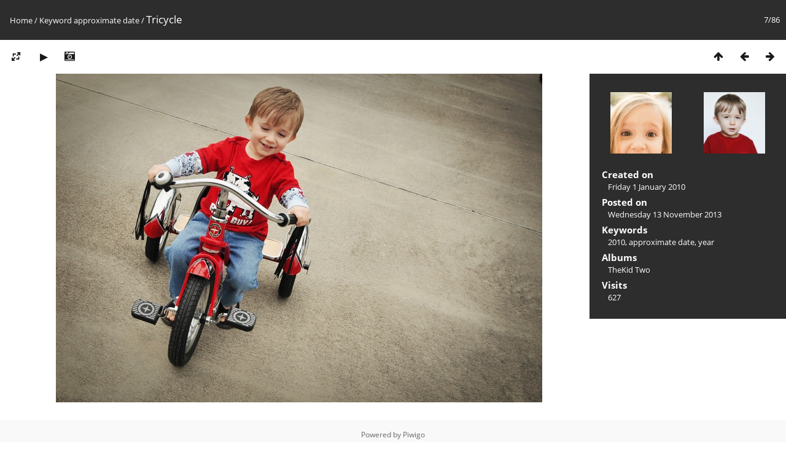

--- FILE ---
content_type: text/html; charset=utf-8
request_url: https://photos.iloverainbo.ws/picture.php?/2782/tags/102-approximate_date
body_size: 3017
content:
<!DOCTYPE html>
<html lang=en dir=ltr>
<head>
<title>Tricycle</title>
<link rel="shortcut icon" type="image/x-icon" href="themes/default/icon/favicon.ico">
<link rel="stylesheet" type="text/css" href="themes/modus/css/open-sans/open-sans.css"> <link rel="stylesheet" type="text/css" href="_data/combined/csclxw.css">   <link rel=canonical href="picture.php?/2782">
<meta name=viewport content="width=device-width,initial-scale=1">
<script>if(document.documentElement.offsetWidth>1270)document.documentElement.className='wide'</script>

<meta name="generator" content="Piwigo (aka PWG), see piwigo.org">

<meta name="author" content="28Feet">
<meta name="keywords" content="2010, approximate date, year">
<meta name="description" content="Tricycle - flickr-10847906273.jpg">


</head>

<body id=thePicturePage class="section-tags tag-102 image-2782 " data-infos='{"section":"tags","tag_ids":["102"],"image_id":"2782"}'>

<div id="content">



<div class=titrePage id=imageHeaderBar><div class="imageNumber">7/86</div>
	<div class="browsePath">
		<a href="/">Home</a> / <a href="tags.php" title="display available keywords">Keyword</a> <a href="index.php?/tags/102-approximate_date" title="display photos linked to this keyword">approximate date</a><span class="browsePathSeparator"> / </span><h2>Tricycle</h2>
	</div>
</div>

<div id="imageToolBar">

<div class="navigationButtons">
<a href="index.php?/tags/102-approximate_date" title="Thumbnails" class="pwg-state-default pwg-button"><span class="pwg-icon pwg-icon-arrow-n"></span><span class="pwg-button-text">Thumbnails</span></a><a href="picture.php?/2088/tags/102-approximate_date" title="Previous : ALittleClose" class="pwg-state-default pwg-button"><span class="pwg-icon pwg-icon-arrow-w"></span><span class="pwg-button-text">Previous</span></a><a href="picture.php?/2783/tags/102-approximate_date" title="Next : InRedOnWhite" class="pwg-state-default pwg-button pwg-button-icon-right"><span class="pwg-icon pwg-icon-arrow-e"></span><span class="pwg-button-text">Next</span></a></div>

<div class=actionButtonsWrapper><a id=imageActionsSwitch class=pwg-button><span class="pwg-icon pwg-icon-ellipsis"></span></a><div class="actionButtons">
<a id="derivativeSwitchLink" title="Photo sizes" class="pwg-state-default pwg-button" rel="nofollow"><span class="pwg-icon pwg-icon-sizes"></span><span class="pwg-button-text">Photo sizes</span></a><div id="derivativeSwitchBox" class="switchBox"><div class="switchBoxTitle">Photo sizes</div><span class="switchCheck" id="derivativeChecked2small" style="visibility:hidden">&#x2714; </span><a href="javascript:changeImgSrc('_data/i/upload/2020/01/29/20200129230717-46d17ce2-2s.jpg','2small','2small')">XXS - tiny<span class="derivativeSizeDetails"> (240 x 162)</span></a><br><span class="switchCheck" id="derivativeCheckedxsmall" style="visibility:hidden">&#x2714; </span><a href="javascript:changeImgSrc('_data/i/upload/2020/01/29/20200129230717-46d17ce2-xs.jpg','xsmall','xsmall')">XS - extra small<span class="derivativeSizeDetails"> (432 x 292)</span></a><br><span class="switchCheck" id="derivativeCheckedsmall" style="visibility:hidden">&#x2714; </span><a href="javascript:changeImgSrc('_data/i/upload/2020/01/29/20200129230717-46d17ce2-sm.jpg','small','small')">S - small<span class="derivativeSizeDetails"> (576 x 389)</span></a><br><span class="switchCheck" id="derivativeCheckedmedium">&#x2714; </span><a href="javascript:changeImgSrc('_data/i/upload/2020/01/29/20200129230717-46d17ce2-me.jpg','medium','medium')">M - medium<span class="derivativeSizeDetails"> (792 x 535)</span></a><br><span class="switchCheck" id="derivativeCheckedlarge" style="visibility:hidden">&#x2714; </span><a href="javascript:changeImgSrc('_data/i/upload/2020/01/29/20200129230717-46d17ce2-la.jpg','large','large')">L - large<span class="derivativeSizeDetails"> (1008 x 681)</span></a><br><span class="switchCheck" id="derivativeCheckedxlarge" style="visibility:hidden">&#x2714; </span><a href="javascript:changeImgSrc('i.php?/upload/2020/01/29/20200129230717-46d17ce2-xl.jpg','xlarge','xlarge')">XL - extra large<span class="derivativeSizeDetails"> (1224 x 827)</span></a><br><span class="switchCheck" id="derivativeCheckedxxlarge" style="visibility:hidden">&#x2714; </span><a href="javascript:changeImgSrc('i.php?/upload/2020/01/29/20200129230717-46d17ce2-xx.jpg','xxlarge','xxlarge')">XXL - huge<span class="derivativeSizeDetails"> (1656 x 1120)</span></a><br><a href="javascript:phpWGOpenWindow('./upload/2020/01/29/20200129230717-46d17ce2.jpg','xxx','scrollbars=yes,toolbar=no,status=no,resizable=yes')" rel="nofollow">Original</a></div>
<a href="picture.php?/2782/tags/102-approximate_date&amp;slideshow=" title="slideshow" class="pwg-state-default pwg-button" rel="nofollow"><span class="pwg-icon pwg-icon-slideshow"></span><span class="pwg-button-text">slideshow</span></a><a href="picture.php?/2782/tags/102-approximate_date&amp;metadata" title="Show file metadata" class="pwg-state-default pwg-button" rel="nofollow"><span class="pwg-icon pwg-icon-camera-info"></span><span class="pwg-button-text">Show file metadata</span></a></div></div>
</div>
<div id="theImageAndInfos">
<div id="theImage">


<noscript><img src="_data/i/upload/2020/01/29/20200129230717-46d17ce2-me.jpg" width="792" height="535" alt="flickr-10847906273.jpg" id="theMainImage" usemap="#mapmedium" title="Tricycle - flickr-10847906273.jpg" itemprop=contentURL></noscript>
<img class="file-ext-jpg path-ext-jpg"   alt="flickr-10847906273.jpg" id="theMainImage" usemap="#mapmedium" title="Tricycle - flickr-10847906273.jpg">

<map name="map2small"><area shape=rect coords="0,0,60,162" href="picture.php?/2088/tags/102-approximate_date" title="Previous : ALittleClose" alt="ALittleClose"><area shape=rect coords="60,0,179,40" href="index.php?/tags/102-approximate_date" title="Thumbnails" alt="Thumbnails"><area shape=rect coords="180,0,240,162" href="picture.php?/2783/tags/102-approximate_date" title="Next : InRedOnWhite" alt="InRedOnWhite"></map><map name="mapxsmall"><area shape=rect coords="0,0,108,292" href="picture.php?/2088/tags/102-approximate_date" title="Previous : ALittleClose" alt="ALittleClose"><area shape=rect coords="108,0,322,73" href="index.php?/tags/102-approximate_date" title="Thumbnails" alt="Thumbnails"><area shape=rect coords="324,0,432,292" href="picture.php?/2783/tags/102-approximate_date" title="Next : InRedOnWhite" alt="InRedOnWhite"></map><map name="mapsmall"><area shape=rect coords="0,0,144,389" href="picture.php?/2088/tags/102-approximate_date" title="Previous : ALittleClose" alt="ALittleClose"><area shape=rect coords="144,0,429,97" href="index.php?/tags/102-approximate_date" title="Thumbnails" alt="Thumbnails"><area shape=rect coords="433,0,576,389" href="picture.php?/2783/tags/102-approximate_date" title="Next : InRedOnWhite" alt="InRedOnWhite"></map><map name="mapmedium"><area shape=rect coords="0,0,198,535" href="picture.php?/2088/tags/102-approximate_date" title="Previous : ALittleClose" alt="ALittleClose"><area shape=rect coords="198,0,591,133" href="index.php?/tags/102-approximate_date" title="Thumbnails" alt="Thumbnails"><area shape=rect coords="595,0,792,535" href="picture.php?/2783/tags/102-approximate_date" title="Next : InRedOnWhite" alt="InRedOnWhite"></map><map name="maplarge"><area shape=rect coords="0,0,252,681" href="picture.php?/2088/tags/102-approximate_date" title="Previous : ALittleClose" alt="ALittleClose"><area shape=rect coords="252,0,752,170" href="index.php?/tags/102-approximate_date" title="Thumbnails" alt="Thumbnails"><area shape=rect coords="757,0,1008,681" href="picture.php?/2783/tags/102-approximate_date" title="Next : InRedOnWhite" alt="InRedOnWhite"></map><map name="mapxlarge"><area shape=rect coords="0,0,306,827" href="picture.php?/2088/tags/102-approximate_date" title="Previous : ALittleClose" alt="ALittleClose"><area shape=rect coords="306,0,913,206" href="index.php?/tags/102-approximate_date" title="Thumbnails" alt="Thumbnails"><area shape=rect coords="920,0,1224,827" href="picture.php?/2783/tags/102-approximate_date" title="Next : InRedOnWhite" alt="InRedOnWhite"></map><map name="mapxxlarge"><area shape=rect coords="0,0,414,1120" href="picture.php?/2088/tags/102-approximate_date" title="Previous : ALittleClose" alt="ALittleClose"><area shape=rect coords="414,0,1235,280" href="index.php?/tags/102-approximate_date" title="Thumbnails" alt="Thumbnails"><area shape=rect coords="1245,0,1656,1120" href="picture.php?/2783/tags/102-approximate_date" title="Next : InRedOnWhite" alt="InRedOnWhite"></map>


</div><div id="infoSwitcher"></div><div id="imageInfos">
	<div class="navThumbs">
			<a class="navThumb" id="linkPrev" href="picture.php?/2088/tags/102-approximate_date" title="Previous : ALittleClose" rel="prev">
				<span class="thumbHover prevThumbHover"></span>
        <img class="" src="_data/i/upload/2020/01/29/20200129223923-83ef80d7-sq.jpg" alt="ALittleClose">
			</a>
			<a class="navThumb" id="linkNext" href="picture.php?/2783/tags/102-approximate_date" title="Next : InRedOnWhite" rel="next">
				<span class="thumbHover nextThumbHover"></span>
				<img class="" src="_data/i/upload/2020/01/29/20200129230720-e37362b7-sq.jpg" alt="InRedOnWhite">
			</a>
	</div>

<dl id="standard" class="imageInfoTable">
<div id="datecreate" class="imageInfo"><dt>Created on</dt><dd><a href="index.php?/created-monthly-list-2010-01-01" rel="nofollow">Friday 1 January 2010</a></dd></div><div id="datepost" class="imageInfo"><dt>Posted on</dt><dd><a href="index.php?/posted-monthly-list-2013-11-13" rel="nofollow">Wednesday 13 November 2013</a></dd></div><div id="Tags" class="imageInfo"><dt>Keywords</dt><dd><a href="index.php?/tags/137-2010">2010</a>, <a href="index.php?/tags/102-approximate_date">approximate date</a>, <a href="index.php?/tags/136-year">year</a></dd></div><div id="Categories" class="imageInfo"><dt>Albums</dt><dd><ul><li><a href="index.php?/category/27">TheKid Two</a></li></ul></dd></div><div id="Visits" class="imageInfo"><dt>Visits</dt><dd>627</dd></div>

</dl>

</div>
</div>


</div>
<div id="copyright">
	Powered by	<a href="https://piwigo.org">Piwigo</a>
	
<script type="text/javascript" src="_data/combined/fzxw11.js"></script>
<script type="text/javascript">//<![CDATA[

RVAS = {
derivatives: [
{w:240,h:162,url:'_data/i/upload/2020/01/29/20200129230717-46d17ce2-2s.jpg',type:'2small'},{w:432,h:292,url:'_data/i/upload/2020/01/29/20200129230717-46d17ce2-xs.jpg',type:'xsmall'},{w:576,h:389,url:'_data/i/upload/2020/01/29/20200129230717-46d17ce2-sm.jpg',type:'small'},{w:792,h:535,url:'_data/i/upload/2020/01/29/20200129230717-46d17ce2-me.jpg',type:'medium'},{w:1008,h:681,url:'_data/i/upload/2020/01/29/20200129230717-46d17ce2-la.jpg',type:'large'},{w:1224,h:827,url:'i.php?/upload/2020/01/29/20200129230717-46d17ce2-xl.jpg',type:'xlarge'},{w:1656,h:1120,url:'i.php?/upload/2020/01/29/20200129230717-46d17ce2-xx.jpg',type:'xxlarge'}],
cp: '/'
}
rvas_choose();
document.onkeydown = function(e){e=e||window.event;if (e.altKey) return true;var target=e.target||e.srcElement;if (target && target.type) return true;	var keyCode=e.keyCode||e.which, docElem=document.documentElement, url;switch(keyCode){case 63235: case 39: if (e.ctrlKey || docElem.scrollLeft==docElem.scrollWidth-docElem.clientWidth)url="picture.php?/2783/tags/102-approximate_date"; break;case 63234: case 37: if (e.ctrlKey || docElem.scrollLeft==0)url="picture.php?/2088/tags/102-approximate_date"; break;case 36: if (e.ctrlKey)url="picture.php?/2084/tags/102-approximate_date"; break;case 35: if (e.ctrlKey)url="picture.php?/2861/tags/102-approximate_date"; break;case 38: if (e.ctrlKey)url="index.php?/tags/102-approximate_date"; break;}if (url) {window.location=url.replace("&amp;","&"); return false;}return true;}
function changeImgSrc(url,typeSave,typeMap)
{
	var theImg = document.getElementById("theMainImage");
	if (theImg)
	{
		theImg.removeAttribute("width");theImg.removeAttribute("height");
		theImg.src = url;
		theImg.useMap = "#map"+typeMap;
	}
	jQuery('#derivativeSwitchBox .switchCheck').css('visibility','hidden');
	jQuery('#derivativeChecked'+typeMap).css('visibility','visible');
	document.cookie = 'picture_deriv='+typeSave+';path=/';
}
(window.SwitchBox=window.SwitchBox||[]).push("#derivativeSwitchLink", "#derivativeSwitchBox");
//]]></script>
<script type="text/javascript">
(function() {
var s,after = document.getElementsByTagName('script')[document.getElementsByTagName('script').length-1];
s=document.createElement('script'); s.type='text/javascript'; s.async=true; s.src='_data/combined/96zu7g.js';
after = after.parentNode.insertBefore(s, after);
})();
</script>
</div></body>
</html>